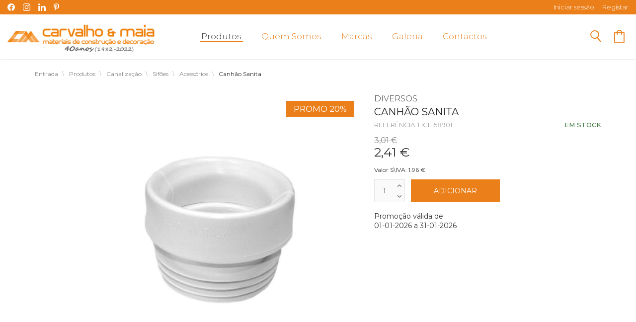

--- FILE ---
content_type: text/html; charset=utf-8
request_url: https://www.carvalhoemaia.pt/loja/446-canalizacao/690-sifoes/768-acessorios/31759-canhao-sanita-detalhes
body_size: 10088
content:
<!DOCTYPE html>
<html lang="pt-pt" dir="ltr" class="responsive com-virtuemart view-productdetails no-layout no-task itemid-121 version-2.5">
<head>
	<base href="https://www.carvalhoemaia.pt/loja/446-canalizacao/690-sifoes/768-acessorios/31759-canhao-sanita-detalhes" />
	<meta http-equiv="content-type" content="text/html; charset=utf-8" />
	<meta http-equiv="X-UA-Compatible" content="IE=edge" />
	<meta name="keywords" content="materiais de construção, peniche" />
	<meta name="title" content="Canhão sanita" />
	<meta name="HandheldFriendly" content="true" />
	<meta name="apple-touch-fullscreen" content="yes" />
	<meta name="viewport" content="width=device-width, initial-scale=1.0, maximum-scale=1.0, user-scalable=no" />
	<meta name="description" content="A Carvalho &amp; Maia apresenta-lhe o(a): EXCENTRICO direito sanita tm branco    090901 - HCE158901" />
	<meta name="generator" content="Joomla! - Open Source Content Management" />
	<title>Carvalho &amp; Maia - Materiais de Construção e Decoração - Acessórios: Canhão sanita</title>
	<link href="https://www.carvalhoemaia.pt/loja/446-canalizacao/31759-canhao-sanita-detalhes" rel="canonical" />
	<link href="https://fonts.gstatic.com" rel="dns-prefetch" />
	<link href="/images/carvalhomaia_logo_fav.png" rel="shortcut icon" type="image/x-icon" />
	<link href="/components/com_virtuemart/assets/css/chosen.css?vmver=96a96ab1" rel="stylesheet" type="text/css" />
	<link href="/components/com_virtuemart/assets/css/jquery.fancybox-1.3.4.css?vmver=96a96ab1" rel="stylesheet" type="text/css" />
	<link href="/media/com_vpadvanceduser/css/icons.css?ver=2.0" rel="stylesheet" type="text/css" />
	<link href="/media/com_vpadvanceduser/css/general.css?ver=2.0" rel="stylesheet" type="text/css" />
	<link href="/plugins/system/jce/css/content.css?3a2fb12cd3b08e7be9e15b68227920e2" rel="stylesheet" type="text/css" />
	<link href="/media/vpframework/css/bootstrap.min.css?v=5.5" rel="stylesheet" type="text/css" />
	<link href="/media/vpframework/css/font-awesome.css?v=5.5" rel="stylesheet" type="text/css" />
	<link href="/media/vpframework/css/animate.css?v=5.5" rel="stylesheet" type="text/css" />
	<link href="/media/vpframework/css/bootstrap-dialog.min.css?v=5.5" rel="stylesheet" type="text/css" />
	<link href="/media/vpframework/css/bootstrap-select.min.css?v=5.5" rel="stylesheet" type="text/css" />
	<link href="/media/vpframework/css/jquery.owl.carousel.min.css?v=5.5" rel="stylesheet" type="text/css" />
	<link href="/media/vpframework/css/jquery.nanoscroller.min.css?v=5.5" rel="stylesheet" type="text/css" />
	<link href="/media/vpframework/css/jquery.mmenu.all.min.css?v=5.5" rel="stylesheet" type="text/css" />
	<link href="/templates/vp_smart/css/menu.css?v=6.0" rel="stylesheet" type="text/css" />
	<link href="/templates/vp_smart/css/megamenu.css?v=6.0" rel="stylesheet" type="text/css" />
	<link href="/templates/vp_smart/css/offcanvas.css?v=6.0" rel="stylesheet" type="text/css" />
	<link href="/templates/vp_smart/css/virtuemart-imagegallery.css?v=6.0" rel="stylesheet" type="text/css" />
	<link href="/templates/vp_smart/css/virtuemart.css?v=6.0" rel="stylesheet" type="text/css" />
	<link href="/templates/vp_smart/css/template.css?v=6.0" rel="stylesheet" type="text/css" />
	<link href="/templates/vp_smart/css/template-responsive.css?v=6.0" rel="stylesheet" type="text/css" />
	<link href="/templates/vp_smart/css/virtuemart-responsive.css?v=6.0" rel="stylesheet" type="text/css" />
	<link href="https://fonts.googleapis.com/css2?family=Montserrat:wght@300;400;500;600;700&amp;display=swap" rel="stylesheet" type="text/css" />
	<link href="/modules/mod_vp_ajax_search/assets/css/module.css?ver=1.2" rel="stylesheet" type="text/css" />
	<link href="/templates/vp_smart/css/themes/default.css?v=2.5" rel="stylesheet" type="text/css" />
	<link href="/templates/vp_smart/css/custom/000_reset.css?v=2.5" rel="stylesheet" type="text/css" />
	<link href="/templates/vp_smart/css/custom/00_controladores.css?v=2.5" rel="stylesheet" type="text/css" />
	<link href="/templates/vp_smart/css/custom/05_customicons.css?v=2.5" rel="stylesheet" type="text/css" />
	<link href="/templates/vp_smart/css/custom/10_custom.css?v=2.5" rel="stylesheet" type="text/css" />
	<link href="/templates/vp_smart/css/custom/15_customresponsive.css?v=2.5" rel="stylesheet" type="text/css" />
	<link href="/templates/vp_smart/css/custom/20_customgaleriavertical.css?v=2.5" rel="stylesheet" type="text/css" />
	<style type="text/css">
		.vp-profile-picture-cont,.vpau-avatar-image{width:90px;height:90px;}

.vpajaxsearch-suggestion {
	width: 25%;
}
@media (min-width: 992px) and (max-width: 1200px) {
	.vpajaxsearch-suggestion {
		width: 33.33333333%;
	}
}
@media(min-width: 768px) and (max-width: 991px) {
	.vpajaxsearch-suggestion {
		width: 50%;
	}
}
@media(max-width: 767px) {
	.vpajaxsearch-suggestion {
		width: 100%;
	}
}

	</style>
	<script type="application/json" class="joomla-script-options new">{"csrf.token":"8db61cc85a7109e750deedbcd3acabc1","system.paths":{"root":"","base":""},"joomla.jtext":{"JALL":"Tudo","JCANCEL":"Cancelar","JSAVE":"Guardar","JSHOW":"Exibir","JSUBMIT":"Enviar","JYES":"Sim","JNO":"N\u00e3o","ERROR":"Erro","MESSAGE":"Mensagem","NOTICE":"Aviso","WARNING":"Alerta","JLIB_HTML_BEHAVIOR_CLOSE":"Fechar","PLG_SYSTEM_VPFRAMEWORK_COMPARE":"Comparar","PLG_SYSTEM_VPFRAMEWORK_WISHLIST_SHOW":"Ver Favoritos","COM_VIRTUEMART_PRODUCT_ADDED_SUCCESSFULLY":"Produto adicionado com sucesso","TPL_VP_SMART_SELECTPICKER_NOTHING_SELECTED":"Nothing selected","TPL_VP_SMART_SELECTPICKER_NO_RESULT":"No results match","TPL_VP_SMART_SELECTPICKER_ITEM_SELECTED":"{0} item selected","TPL_VP_SMART_SELECTPICKER_N_ITEMS_SELECTED":"{0} items selected","TPL_VP_SMART_SELECTPICKER_ITEM_LIMIT_REACHED":"Limit reached ({n} item max)","TPL_VP_SMART_SELECTPICKER_N_ITEMS_LIMIT_REACHED":"Limit reached ({n} items max)","TPL_VP_SMART_SELECTPICKER_GROUP_ITEM_LIMIT_REACHED":"Group limit reached ({n} item max)","TPL_VP_SMART_SELECTPICKER_GROUP_N_ITEMS_LIMIT_REACHED":"Group limit reached ({n} items max)","TPL_VP_SMART_SELECTPICKER_SELECT_ALL":"Select All","TPL_VP_SMART_SELECTPICKER_DESELECT_ALL":"Deselect All","TPL_VP_SMART_SELECTPICKER_SEPARATOR":", ","PLG_SYSTEM_VPFRAMEWORK_ITEM_ADDED":"Item adicionado com sucesso","JLIB_FORM_FIELD_INVALID":"Campo inv\u00e1lido:&#160"},"system.keepalive":{"interval":3600000,"uri":"\/component\/ajax\/?format=json"}}</script>
	<script src="/media/vpframework/js/media/system/js/core.js?3a2fb12cd3b08e7be9e15b68227920e2" type="text/javascript"></script>
	<script src="/media/jui/js/jquery.min.js?3a2fb12cd3b08e7be9e15b68227920e2" type="text/javascript"></script>
	<script src="/media/jui/js/jquery-noconflict.js?3a2fb12cd3b08e7be9e15b68227920e2" type="text/javascript"></script>
	<script src="/media/jui/js/jquery-migrate.min.js?3a2fb12cd3b08e7be9e15b68227920e2" type="text/javascript"></script>
	<script src="/templates/vp_smart/js/jquery-ui.min.js" type="text/javascript"></script>
	<script src="/components/com_virtuemart/assets/js/jquery.ui.autocomplete.html.js" type="text/javascript"></script>
	<script src="/components/com_virtuemart/assets/js/jquery.noconflict.js" type="text/javascript" async="async"></script>
	<script src="/templates/vp_smart/js/vmsite.js?vmver=96a96ab1" type="text/javascript"></script>
	<script src="/components/com_virtuemart/assets/js/chosen.jquery.min.js?vmver=96a96ab1" type="text/javascript"></script>
	<script src="/templates/vp_smart/js/vmprices.js?vmver=96a96ab1" type="text/javascript"></script>
	<script src="/templates/vp_smart/js/dynupdate.js?vmver=96a96ab1" type="text/javascript"></script>
	<script src="/components/com_virtuemart/assets/js/fancybox/jquery.fancybox-1.3.4.pack.js?vmver=1.3.4" type="text/javascript"></script>
	<!--[if lt IE 9]><script src="/media/system/js/polyfill.event.js?3a2fb12cd3b08e7be9e15b68227920e2" type="text/javascript"></script><![endif]-->
	<script src="/media/system/js/keepalive.js?3a2fb12cd3b08e7be9e15b68227920e2" type="text/javascript"></script>
	<script src="/media/com_vpadvanceduser/js/js.biscuit.min.js?ver=2.0" type="text/javascript"></script>
	<script src="/media/com_vpadvanceduser/js/general.min.js?ver=2.0" type="text/javascript"></script>
	<script src="/media/com_vpadvanceduser/js/social-buttons.min.js?ver=2.0" type="text/javascript"></script>
	<script src="/media/vpframework/js/modernizr.min.js?v=5.5" type="text/javascript"></script>
	<script src="/media/vpframework/js/fix-ui-conflict.js" type="text/javascript"></script>
	<script src="/media/vpframework/js/bootstrap.min.js?v=5.5" type="text/javascript"></script>
	<script src="/media/vpframework/js/vpframework.min.js?v=5.5" type="text/javascript"></script>
	<script src="/media/vpframework/js/bootstrap-dialog.min.js?v=5.5" type="text/javascript"></script>
	<script src="/media/vpframework/js/bootstrap-select.min.js?v=5.5" type="text/javascript"></script>
	<script src="/media/vpframework/js/jquery.easing.min.js?v=5.5" type="text/javascript"></script>
	<script src="/media/vpframework/js/jquery.hoverIntent.min.js?v=5.5" type="text/javascript"></script>
	<script src="/media/vpframework/js/jquery.lazyload.min.js?v=5.5" type="text/javascript"></script>
	<script src="/media/vpframework/js/jquery.raty.min.js?v=5.5" type="text/javascript"></script>
	<script src="/media/vpframework/js/jquery.waitforimages.min.js?v=5.5" type="text/javascript"></script>
	<script src="/media/vpframework/js/jquery.equalheight.min.js?v=5.5" type="text/javascript"></script>
	<script src="/media/vpframework/js/jquery.owl.carousel.min.js?v=5.5" type="text/javascript"></script>
	<script src="/media/vpframework/js/scrollreveal.min.js?v=5.5" type="text/javascript"></script>
	<script src="/media/vpframework/js/jquery.nanoscroller.min.js?v=5.5" type="text/javascript"></script>
	<script src="/media/vpframework/js/jquery.mmenu.all.min.js?v=5.5" type="text/javascript"></script>
	<script src="/media/vpframework/js/jquery.imagelightbox.min.js?v=5.5" type="text/javascript"></script>
	<script src="/media/vpframework/js/jquery.imagelightbox.helper.min.js?v=5.5" type="text/javascript"></script>
	<script src="/media/vpframework/js/jquery.cloudzoom.modified.min.js?v=5.5" type="text/javascript"></script>
	<script src="/templates/vp_smart/js/menu.min.js?v=6.0" type="text/javascript"></script>
	<script src="/templates/vp_smart/js/megamenu.min.js?v=6.0" type="text/javascript"></script>
	<script src="/templates/vp_smart/js/offcanvas.min.js?v=6.0" type="text/javascript"></script>
	<script src="/templates/vp_smart/js/template.min.js?v=6.0" type="text/javascript"></script>
	<script src="/media/system/js/punycode.js?3a2fb12cd3b08e7be9e15b68227920e2" type="text/javascript"></script>
	<script src="/media/vpframework/js/media/system/js/validate.js?3a2fb12cd3b08e7be9e15b68227920e2" type="text/javascript"></script>
	<script src="/modules/mod_vp_ajax_search/assets/js/ajaxsearch.min.js?ver=1.2" type="text/javascript"></script>
	<script type="text/javascript">
//<![CDATA[ 
if (typeof Virtuemart === "undefined"){
	var Virtuemart = {};}
var vmSiteurl = 'https://www.carvalhoemaia.pt/' ;
Virtuemart.vmSiteurl = vmSiteurl;
var vmLang = '&lang=pt';
Virtuemart.vmLang = vmLang; 
var vmLangTag = 'pt';
Virtuemart.vmLangTag = vmLangTag;
var Itemid = '&Itemid=121';
Virtuemart.addtocart_popup = "1" ; 
var vmCartError = Virtuemart.vmCartError = "Ocorreu um erro ao atualizar o carrinho de compras.";
var usefancy = true; //]]>

		!(function($){$(function(){$("a:contains('Esqueceu-se do nome de utilizador?')").each(function(){if ($(this).parent().prop('tagName').toUpperCase() == 'LI'){$(this).parent().remove();}else{$(this).remove();}});});})(jQuery);
var sr = window.sr || ScrollReveal();
	jQuery(document).ready(function($) {
		$(window).load(function() {
			$(document).trigger('updateVirtueMartCartModule');
		});
	});
	
	</script>
	
	<!-- Global site tag (gtag.js) - Google Analytics -->
	<script async src="https://www.googletagmanager.com/gtag/js?id=G-P6WQLXGXEG"></script>
	<!-- Global site tracking tag - Google Analytics -->
	<script type="text/javascript">
		window.dataLayer = window.dataLayer || [];
		function gtag(){dataLayer.push(arguments);}
		gtag('js', new Date());

		gtag('config', 'G-P6WQLXGXEG');
	</script>
	<script type="application/json" class="vpau-script-strings new">{"COM_VPADVANCEDUSER_MSG_REQUIRED_FIELD":"Preencha este campo.","JERROR_LAYOUT_REQUESTED_RESOURCE_WAS_NOT_FOUND":"O recurso solicitado n\u00e3o foi encontrado.","COM_USERS_PROFILE_EMAIL1_MESSAGE":"O email que forneceu j\u00e1 se encontra no sistema ou \u00e9 inv\u00e1lido. Por favor, introduza um endere\u00e7o de email diferente.","COM_USERS_PROFILE_USERNAME_MESSAGE":"O nome de utilizador que introduziu n\u00e3o est\u00e1 dispon\u00edvel. Por favor, escolha outro nome de utilizador.","COM_USERS_INVALID_EMAIL":"Endere\u00e7o de email inv\u00e1lido","COM_VPADVANCEDUSER_MSG_EMAIL2":"Os endere\u00e7os de e-mail que inseriu n\u00e3o coincidem.","COM_VPADVANCEDUSER_MSG_PASSWORD2":"As senhas inseridas n\u00e3o s\u00e3o iguais.","COM_USERS_MSG_NOT_ENOUGH_INTEGERS_N":"A senha n\u00e3o possui d\u00edgitos suficientes. Deve ter pelo menos %s d\u00edgitos.","COM_USERS_MSG_NOT_ENOUGH_INTEGERS_N_1":"A senha n\u00e3o possui d\u00edgitos suficientes. Deve ter pelo menos 1 d\u00edgito.","COM_USERS_MSG_NOT_ENOUGH_SYMBOLS_N":"A senha n\u00e3o possui s\u00edmbolos suficientes. Deve conter pelo menos %s s\u00edmbolos.","COM_USERS_MSG_NOT_ENOUGH_SYMBOLS_N_1":"A senha n\u00e3o possui s\u00edmbolos suficientes. Deve ter pelo menos 1 s\u00edmbolo.","COM_USERS_MSG_NOT_ENOUGH_UPPERCASE_LETTERS_N":"A senha n\u00e3o cont\u00e9m caracteres mai\u00fasculos suficientes. Deve ter pelo menos %s caracteres mai\u00fasculos.","COM_USERS_MSG_NOT_ENOUGH_UPPERCASE_LETTERS_N_1":"A senha n\u00e3o cont\u00e9m caracteres mai\u00fasculos suficientes. Deve ter pelo menos 1 car\u00e1cter mai\u00fasculo.","COM_USERS_MSG_PASSWORD_TOO_LONG":"A senha \u00e9 demasiado longa. As senhas devem ter menos de 100 caracteres.","COM_USERS_MSG_PASSWORD_TOO_SHORT_N":"A senha \u00e9 demasiado pequena. As senhas devem ter pelo menos %s caracteres.","COM_USERS_MSG_SPACES_IN_PASSWORD":"A senha n\u00e3o deve conter espa\u00e7os."}</script>
	<script type="application/json" class="vpau-script-options new">{"base_url":"","live_validation":1,"ajax_validation":1,"password_length":8,"password_integers":1,"password_symbols":1,"password_uppercase":1,"version":"2.0"}</script>
	<script type="application/json" class="vpf-script-options new">{"URI":"\/index.php","AJAXURI":"\/index.php?option=com_ajax&plugin=vpframework&format=json","PATH":"https:\/\/www.carvalhoemaia.pt\/","TOKEN":"8db61cc85a7109e750deedbcd3acabc1","ITEMID":121,"UPDATE_TOKEN":0,"VP_MINICART_MODULE_CLASS":"vp-minicart"}</script>


</head>
<body>
	<div class="vpf-wrapper">
						<div class="vpf-topbar">
		<div class="container-fluid">
			<div class="inner-container">
				<div class="row">
											<div class="top-left col-xs-12 col-sm-6 col-md-6">
							<div class="inline-mod" data-mod-id="135"><div class="topmod-content"><ul class="nav list-inline">
<li class="menuitem item-317"><a class="icon-facebook" href="https://www.facebook.com/carvalhomaia/" target="_blank" title="Facebook" ><img src="/images/clean.png" alt="Facebook" /></a></li><li class="menuitem item-320"><a class="icon-instagram" href="https://www.instagram.com/carvalhoemaia/" target="_blank" title="Instagram" ><img src="/images/clean.png" alt="Instagram" /></a></li><li class="menuitem item-322"><a class="icon-linkedin" href="https://www.linkedin.com/in/carvalhoemaia/?originalSubdomain=pt" target="_blank" title="Linkedin" ><img src="/images/clean.png" alt="Linkedin" /></a></li><li class="menuitem item-321"><a class="icon-pinterest2" href="https://www.pinterest.pt/carvalhoemaia/_created/" target="_blank" title="Pinterest" ><img src="/images/clean.png" alt="Pinterest" /></a></li></ul>
</div></div>
						</div>
																<div class="top-right col-xs-12 col-sm-6 col-md-6">
							<div class="inline-mod right"><div class="topmod-content"><ul class="nav list-inline">
<li class="menuitem item-122"><a href="/login" title="Iniciar sessão" ><span  data-modallogin="1" data-loginreturn="aW5kZXgucGhwP29wdGlvbj1jb21fdmlydHVlbWFydCZ2aWV3PXByb2R1Y3RkZXRhaWxzJnZpcnR1ZW1hcnRfcHJvZHVjdF9pZD0zMTc1OSZ2aXJ0dWVtYXJ0X2NhdGVnb3J5X2lkPTc2OCZJdGVtaWQ9MTIx" data-logoutreturn="aW5kZXgucGhwP29wdGlvbj1jb21fdmlydHVlbWFydCZ2aWV3PXByb2R1Y3RkZXRhaWxzJnZpcnR1ZW1hcnRfcHJvZHVjdF9pZD0zMTc1OSZ2aXJ0dWVtYXJ0X2NhdGVnb3J5X2lkPTc2OCZJdGVtaWQ9MTIx" >Iniciar sessão</span></a></li><li class="menuitem item-337"><a href="/registar" ><span >Registar</span></a></li></ul>
</div></div>
						</div>
									</div>
			</div>
		</div>
	</div>
			<header id="vpf-header" class="affix-on-scroll">
	<div class="header-top">
		<div class="container-fluid">
			<div class="inner-container">
				<div class="row row-condensed">
				
					<div class="col-md-3 vpf-logo col-xs col-sm-11">
						<a class="brand" href="/"><img class="site-logo logo-general img-responsive" src="https://www.carvalhoemaia.pt/images/carvalhomaia_logo.png" alt="Carvalho & Maia - Materiais de Construção e Decoração" /></a>
					</div>
					
					<!-- Icons In Mobile -->
					<div class="mobIcons visible-xs visible-sm">
						<ul>
							<li><a href="#" class="show-header-search"><span class="icon-pesquisa3"></span></a></li>		
							<li>
								<a href="/carrinho">
																			<div class="mini-cart-mod inline-block header-add-margin">
											<div class="vp-minicart">
	<div class="vp-dropmod-container">
		<!-- Carrinho Webpage -->
		<div class="vp-dropmod-anchor btn-jewel-group hidden-xs hidden-sm">			
			<a href="/carrinho" class="empty">
				<span class="icon-carrinho6">
			</a>			
			<div class="jewel jewel-top jewel-invert hide">
				<span class="product-count">0</span>
			</div>
		</div>

		<!-- Carrinho Mobile -->
		<div class="btn-jewel-group visible-xs visible-sm">			
			<a href="/carrinho" class="empty">
				<span class="icon-carrinho6">
			</a>			
			<div class="jewel jewel-top jewel-invert hide">
				<span class="product-count">0</span>
			</div>
		</div>
		
		<!--<span class="mini-cart-total">0,00 €</span>-->
		<div class="vp-dropmod-inner">
			<div class="vp-dropmod-contents">
									<div class="vp-dropmod-header empty">
						<div class="row row-mini">
							<div class="col-xs-12 align-center">
								Não existem produtos no seu carrinho de compras.							</div>
						</div>
					</div>
								<div class="vp-dropmod-loader hide"><div class="inner"></div></div>
			</div>	
		</div>		
	</div>
</div>


										</div>
																	</a>
							</li>
						</ul>
					</div>
					
										<div class="offcanvas-toggle-container hidden-lg hidden-md">
						<a class="btn navbar-toggle vpf-offcanvas-toggle" href="#vpf-offcanvas">
							<span class="sr-only">Toggle menu</span>
							<i class="icon-menu"></i>
						</a>
					</div>
										
											<div class="col-md-7 header-add-margin hidden-sm hidden-xs">
							<nav class="navbar navbar-mainmenu visible-md-block visible-lg-block vpf-mainmenu" role="navigation">
								<div class="collapse navbar-collapse vpf-mega-menu-container">
									<ul class="nav navbar-nav vpf-menu" data-animate="slide" data-easing-open="easeInQuad" data-easing-close="easeInQuad" data-easing-time="150">
<li class="menuitem item-121 level-1 active active"><a href="/loja" ><span class="menu-group"><span class="menu-title">Produtos</span></span></a></li><li class="menuitem item-324 level-1"><a href="/sobre-nos" ><span class="menu-group"><span class="menu-title">Quem Somos</span></span></a></li><li class="menuitem item-134 level-1"><a href="/marcas" ><span class="menu-group"><span class="menu-title">Marcas</span></span></a></li><li class="menuitem item-325 level-1"><a href="/galeria" ><span class="menu-group"><span class="menu-title">Galeria</span></span></a></li><li class="menuitem item-315 level-1"><a href="/contactos" ><span class="menu-group"><span class="menu-title">Contactos</span></span></a></li></ul>
								</div>
							</nav>
						</div>
										
					<div class="col-md-2 last-group">						
						
						<div class="navbar navbar-offcanvas">							
														<div class="navbar-offcanvas-modules align-right" data-align="check">
																	<div class="search-mod-icon inline-block header-add-margin">										
										<a href="#" class="color-base show-header-search"><span class="icon-pesquisa3"></span></a>
									</div>
																
																	<div class="mini-cart-mod inline-block header-add-margin">
										<div class="vp-minicart">
	<div class="vp-dropmod-container">
		<!-- Carrinho Webpage -->
		<div class="vp-dropmod-anchor btn-jewel-group hidden-xs hidden-sm">			
			<a href="/carrinho" class="empty">
				<span class="icon-carrinho6">
			</a>			
			<div class="jewel jewel-top jewel-invert hide">
				<span class="product-count">0</span>
			</div>
		</div>

		<!-- Carrinho Mobile -->
		<div class="btn-jewel-group visible-xs visible-sm">			
			<a href="/carrinho" class="empty">
				<span class="icon-carrinho6">
			</a>			
			<div class="jewel jewel-top jewel-invert hide">
				<span class="product-count">0</span>
			</div>
		</div>
		
		<!--<span class="mini-cart-total">0,00 €</span>-->
		<div class="vp-dropmod-inner">
			<div class="vp-dropmod-contents">
									<div class="vp-dropmod-header empty">
						<div class="row row-mini">
							<div class="col-xs-12 align-center">
								Não existem produtos no seu carrinho de compras.							</div>
						</div>
					</div>
								<div class="vp-dropmod-loader hide"><div class="inner"></div></div>
			</div>	
		</div>		
	</div>
</div>


									</div>
																									<div class="scroll-to-top-cont inline-block hidden-md hidden-lg">
										<a href="#" class="scroll-to-top-sm color-base" data-scroll="top">
											<span class="sr-only">Ir para o topo</span><i class="fa fa-angle-double-up fa-2x"></i>
										</a>
										<a href="#" class="scroll-to-bottom-sm color-base" data-scroll="bottom">
											<span class="sr-only">PLG_SYSTEM_VPFRAMEWORK_SCROLL_TO_BOTTOM</span><i class="fa fa-angle-double-down fa-2x"></i>
										</a>
									</div>
															</div>
													</div>
					
					</div>
					
				</div>
			</div>
		</div>
					<div class="header-search">
				<div class="header-search-inner">
					<div class="search">
	<form action="/loja/results,1-18?search=true" data-action="/component/ajax/?module=vp_ajax_search&amp;method=get&amp;format=json&amp;Itemid=121" class="vpajaxsearch-line-loader" method="get" data-searchform>
					<div class="vpajaxsearch-loader-wrapper"><div class="vpajaxsearch-loader"></div></div>
				<label for="mod-vp-ajax-search-searchword" class="sr-only"></label>
		<input type="search" name="keyword" id="mod-vp-ajax-search-searchword" class="form-control search-query input-lg" value="" placeholder="Procurar Produtos" autocomplete="off" data-ajaxsearch="true" data-foundtext="Produtos Encontrados" data-viewalltext="Ver Todos" data-limit="12" data-catid="0" data-minchars="2" />
					<input type="hidden" name="option" value="com_virtuemart" />
					<input type="hidden" name="view" value="category" />
					<input type="hidden" name="limitstart" value="0" />
					<input type="hidden" name="virtuemart_category_id" value="0" />
			</form>
</div>
					<a href="#" class="close-header-search light-link pull-right"><i class="fa fa-smart-cross fa-2x"></i></a>
				</div>
			</div>
			</div>
</header>							
			<section id="breadcrumbs">
		<div class="container">
			<div class="inner-container">
				<div class="breadcrumbs-cont">
					<div class="no-style-module-cont" data-mod-id="17"><div class="breadcrumbs-inner">
		<ul class="breadcrumb">
		<li><a class="hover-invert" href="/">entrada</a></li><li><a class="hover-invert" href="/loja">produtos</a></li><li><a class="hover-invert" href="/loja/446-canalizacao">canalização</a></li><li><a class="hover-invert" href="/loja/446-canalizacao/690-sifoes">sifões</a></li><li><a class="hover-invert" href="/loja/446-canalizacao/690-sifoes/768-acessorios">acessórios</a></li><li class="active">canhão sanita</li>	</ul>
	</div>
</div>
				</div>
			</div>
		</div>
	</section>
		<div id="mainbody">
	<div class="container">
		<div class="inner-container">
									<div class="row">
								<div id="content" class="col-xs-12 col-sm-12 col-md-12">
															<main id="main" role="main">
						<div id="system-message-container">
	</div>

									<div id="bd_results" role="region" aria-live="polite">
                <div id="cf_res_ajax_loader"></div>
                    <article class="productdetails-view vm-productdetails" itemscope itemtype="http://schema.org/Product">
	<div class="row">
		<div class="col-md-7 col-sm-7">
			
<div>
  <div class="row" style="margin:0;">
    <div class="col-xs-12" style="padding: 0;">
      <div class="slider-container">
        <div class="slider">
          <div id="owl-galeriaVertical" class="owl-carousel owl-theme">
                        <!--<div class="item"><a rel="example_group" href="/shopeasy/produtos/HCE158901.jpg"><img src="/shopeasy/produtos/HCE158901.jpg"></a></div>-->
			
			<div class="item">
			<span class="product-tag-right"><span class="tag tag-sale">PROMO 20%</span></span>      
                  <a rel="example_group" href="/shopeasy/produtos/HCE158901.jpg">
		  <img class="center-block" src="/shopeasy/produtos/HCE158901.jpg" />
          <!--<figure class="zoom" onmousemove="zoom(event)" ontouchmove="zoom(event)" style="background-image: url('/shopeasy/produtos/HCE158901.jpg')">
            <img class="center-block" src="/shopeasy/produtos/HCE158901.jpg" />
          </figure>-->
        </a>
        				
			</div>
			
                      </div>
        </div>
               
        
        <div class="slider-gallery" style="top:0;">
          <ul>
            <li></li>          </ul>
        </div>
                      
      </div>
    </div>
  </div>
</div>
<script src="/templates/vp_smart/js/customGaleriaVertical.js"></script>		</div>
		<div class="col-md-5 col-sm-5">
			<div class="product-marca">Diversos</div>
			<div class="product-title-cont">
									<h1 class="product-title" itemprop="name">Canhão sanita</h1>
							</div>

			<div class="product-price-stock-sku-cont">
				
				<div class="product-stock-sku-cont row row-condensed">
																<div class="product-sku-cont col-sm-6">
							Referência: HCE158901						</div>
																<div class="product-stock-cont col-sm-6 smRightxsLeft">
														<span class="normal-stock text-success hasTooltip" title="Temos estoque abundante para este produto">Em Stock</span>
						</div>
										
				</div>
												<div class="product-price" id="productPrice31759" itemprop="offers" itemscope itemtype="http://schema.org/Offer">
					<meta itemprop="price" content="2.4108"/>
			<meta itemprop="priceCurrency" content="EUR"/>
							<meta itemprop="availability" content="http://schema.org/InStock"/>
													<meta itemprop="sku" content="HCE158901"/>
												<meta itemprop="url" content="https://www.carvalhoemaia.pt/loja/446-canalizacao/31759-canhao-sanita-detalhes"/>
						<meta itemprop="itemCondition" content="NewCondition" />
																<div class="product-price-before-discount">
						<div class="PricebasePriceWithTax vm-display vm-price-value"><span class="vm-price-desc"></span><span class="PricebasePriceWithTax">3,01 €</span></div>					</div>
										<div class="product-sales-price">
				<div class="PricesalesPrice vm-display vm-price-value"><span class="vm-price-desc"></span><span class="PricesalesPrice">2,41 €</span></div>				<!--<span class="preco-sem-iva">Valor S\IVA: 2.45 €</span>-->
				
			</div>
			
						</div>
				<div class="div-preco-sem-iva"><span class="preco-sem-iva">Valor S\IVA: 1.96 €</span></div>			</div>
		
						<div class="product-addtocart-cont">
				<div class="addtocart-area">
	<form method="post" class="product js-recalculate" action="/loja" target="_parent">
										<div class="addtocart-bar clearfix">

																			<span class="quantity-box-cont quantity-box">
						<input type="text" class="form-control input-lg quantity-input js-recalculate" name="quantity[]" data-errStr="Apenas poderá adquirir este produto em múltiplos de %s peças!" value="1" init="1" step="1" />
						<span class="quantity-controls-cont">
							<button type="button" class="quantity-controls quantity-plus"><i class="fa fa-angle-up"></i></button>
							<button type="button" class="quantity-controls quantity-minus"><i class="fa fa-angle-down"></i></button>
						</span>
					</span>
								
									<span class="addtocart-button-cont">
						<input type="submit" name="addtocart" class="btn btn-primary btn-addtocart  btn-lg btn-wide addtocart-button" value="Adicionar" title="Adicionar" />					</span>
					<noscript><input type="hidden" name="task" value="add"/></noscript>
										
						
			</div>
		<input type="hidden" name="option" value="com_virtuemart" />
		<input type="hidden" name="view" value="cart" />
		<input type="hidden" name="virtuemart_product_id[]" value="31759" />
		<input type="hidden" class="pname" value="Canhão sanita" />
					<input type="hidden" name="Itemid" value="121" />
			</form>
</div><br>Promoção válida de<br>01-01-2026 a 31-01-2026			</div>
					
			
							<div class="product-action-buttons-cont">
							<!-- Go to www.addthis.com/dashboard to customize your tools -->
	<div class="addthis_inline_share_toolbox"></div>
				</div>
						
		</div>
			</div>
	<div class="row">
					
		<div class="col-xs-12">
			<div class="product-bottom-cont">
															</div>
		</div>
		
			</div>
	
		
	
		
			<meta itemprop="description" content="A Carvalho & Maia apresenta-lhe o(a): EXCENTRICO direito sanita tm branco    090901 - HCE158901"/>
		
	<script   id="updateChosen-js" type="text/javascript" >//<![CDATA[ 
if (typeof Virtuemart === "undefined")
	var Virtuemart = {};
	Virtuemart.updateChosenDropdownLayout = function() {
		var vm2string = {editImage: 'edit image',select_all_text: 'Selecione todos',select_some_options_text: 'Disponível para todos'};
		jQuery("select.vm-chzn-select").chosen({enable_select_all: true,select_all_text : vm2string.select_all_text,select_some_options_text:vm2string.select_some_options_text,disable_search_threshold: 5});
		//console.log("updateChosenDropdownLayout");
	}
	jQuery(document).ready( function() {
		Virtuemart.updateChosenDropdownLayout($);
	}); //]]>
</script><script   id="updDynamicListeners-js" type="text/javascript" >//<![CDATA[ 
jQuery(document).ready(function($) { 
  if(Virtuemart.container) {
    Virtuemart.updateDynamicUpdateListeners();
  }
}); //]]>
</script><script   id="ready.vmprices-js" type="text/javascript" >//<![CDATA[ 
jQuery(document).ready(function($) {

		Virtuemart.product($("form.product"));
}); //]]>
</script><script   id="productImageGallery-js" type="text/javascript" >//<![CDATA[ 
jQuery(document).ready(function($) {
  $(document).on('vm.product.images.loaded', function(){
    $('.product-thumb-carousel').owlCarousel({
      itemsCustom: [[0, 1], [219, 2], [299, 3], [459, 4], [640, 5], [747, 3], [1259, 4]],
      responsiveRefreshRate: 50,
      autoPlay: 5000,
      theme: 'owl-thumbnail-carousel',
      navigation: true,
      pagination: false,
      slideSpeed: 200,
      paginationSpeed: 800,
      rewindSpeed: 600,
      stopOnHover: true,
      rewindNav: true,
      navigationText: false
    });
  });
  $(document).trigger('vm.product.images.loaded');
  $('body').on('updateVirtueMartProductDetail', function() {
    $(document).trigger('vm.product.images.loaded');
  });
}); //]]>
</script><script   id="relatedProductsGallery-js" type="text/javascript" >//<![CDATA[ 
jQuery(document).ready(function($) {
  $(document).on('vm.product.related.loaded', function(){
    $('.related-products-carousel').owlCarousel({
      itemsCustom: [[0, 1], [219, 1], [299, 1], [459, 2], [640, 3], [747, 4], [1259, 4]],
      responsiveRefreshRate: 50,
      autoPlay: 5000,
      theme: 'owl-nav-side',
      navigation: false,
      pagination: true,
      slideSpeed: 200,
      paginationSpeed: 800,
      rewindSpeed: 600,
      stopOnHover: true,
      rewindNav: true,
      navigationText: false,
      autoHeight: false,
    });
  });
  $(document).trigger('vm.product.related.loaded');
  $('body').on('updateVirtueMartProductDetail', function() {
    $(document).trigger('vm.product.related.loaded');
  });
}); //]]>
</script>	
</article>
<script type="text/javascript">
	Virtuemart.container = jQuery('.productdetails-view');
	Virtuemart.containerSelector = '.productdetails-view';
</script>
                </div>
					</main>
														</div>
											</div>
								</div>
	</div>
</div>		
								<section id="bottom-top">
	<div class="container">
		

<div class="custom"  >
	<div class="col-xs-12 col-sm-6 noPadding ftApoio">APOIO AO CLIENTE<span class="ftApoioEmail"> 262 790 280 - info@carvalhoemaia.pt</span><br /><small>(Chamada para rede fixa nacional)</small></div>
<div class="col-xs-12 col-sm-6 noPadding ftHorario">Segunda a sexta: 9h00-12h30 / 14h30-18h20 | sábado: 9h00-12h30</div></div>

	</div>
</section>
<section id="bottom" class="bottom">
	<div class="container">
		<div class="inner-container">
										<div class="bottom-horizontal">
					<div class="row">
						<div class="col-md-12 col-xs-12 horizontal-module"><div class="module-cont module-autowidth" data-mod-id="131">

<div class="custom"  >
	<!-- Logo e Social -->
<div class="logoSocial">
<div class="row noMargin">
<div class="col-xs-12 col-sm-6 noPadding"><img src="/images/carvalhomaia_logo.png" alt="Logo" class="img-responsive" title="Logo" /></div>
<div class="col-xs-12 col-sm-6 noPadding">
<ul class="footerSocial">
<li><a href="https://www.facebook.com/carvalhomaia/" target="_blank" rel="noopener" class="icon-facebook"></a></li>
<li><a href="https://www.instagram.com/carvalhoemaia/" target="_blank" rel="noopener" class="icon-instagram"></a></li>
<li><a href="https://www.linkedin.com/in/carvalhoemaia/?originalSubdomain=pt" target="_blank" rel="noopener" class="icon-linkedin"></a></li>
<li><a href="https://www.pinterest.pt/carvalhoemaia/_created/" target="_blank" rel="noopener" class="icon-pinterest2"></a></li>
<!--<li><a href="#" class="icon-pinterest2" target="_blank"></a></li>--></ul>
</div>
</div>
</div>
<!-- Colunas e Links -->
<div class="areaLinks">
<div class="col-xs-12 col-sm-4 col-md-3 noPadding">
<ul class="footerLinks">
<li class="header">Informações</li>
<li><a href="/sobre-nos">Sobre Nós</a></li>
<li><a href="/galeria">Galeria</a></li>
</ul>
</div>
<div class="col-xs-12 col-sm-4 col-md-3 noPadding">
<ul class="footerLinks">
<li class="header">Loja</li>
<li><a href="/loja">Produtos</a></li>
<li><a href="/marcas">Marcas</a></li>
<li><a href="/login">A minha conta</a></li>
</ul>
</div>
<div class="col-xs-12 col-sm-4 col-md-3 noPadding">
<ul class="footerLinks">
<li class="header">Ajuda e Condições</li>
<li><a href="/politica-de-privacidade">Política de Privacidade</a></li>
<!--<li><a href="/politica-de-devolucoes">Política de Devolução</a></li>-->
<li><a href="/termos-condicoes">Termos &amp; Condições</a></li>
</ul>
</div>
<div class="clearfix visible-sm">&nbsp;</div>
<div class="col-xs-12 col-sm-4 col-md-3 noPadding">
<ul class="footerLinks">
<li class="header">Contactos</li>
<li><a href="/contactos">Contactos</a></li>
</ul>
</div>
<div class="col-xs-12 col-sm-8 col-md-12 noPadding">
<ul class="footerLinks livroreclama">
<li>A Carvalho &amp; Maia, informa que já possui o livro de reclamações em formato electrónico, para tal deverá aceder em <a href="https://www.livroreclamacoes.pt/inicio" target="_blank" rel="noopener">www.livroreclamacoes.pt</a>.</li>
</ul>
</div>
</div></div>
</div></div><div class="clearfix visible-md visible-lg"></div><div class="clearfix visible-sm"></div><div class="clearfix visible-xs"></div>
					</div>
				</div>
					</div>
	</div>
</section>
				<footer class="footer">
		<div class="container">
			<div class="inner-container">
				<div class="row">
											<div class="footer-mods footer-left col-md-12">
							<div class="module-cont" data-mod-id="108"><div class="footer1">Direitos de autor © 2021 Carvalho & Maia. <br class="visible-xs">Todos os direitos reservados.</div>
<!--<div class="footer-legal"><a href="https://www.livroreclamacoes.pt" target="_blank">Livro de Reclamações</a> | <a href="/politica-de-privacidade">Política de Privacidade</a> | <a href="/termos-condicoes">Termos &amp; Condições</a> | <a href="/politica-de-devolucoes">Política de Devoluções</a></div>-->
<div class="footer2">Desenvolvido por <a href="https://www.ergostek.com" target="blank">ErgosTek</a></div></div>
						</div>
														</div>
			</div>
		</div>
	</footer>
							<button type="button" class="vpf-scroll-top-button hidden-xs hidden-sm" data-scroll="top" title="Ir para o topo">
					<span class="sr-only">Ir para o topo</span><i class="fa fa-angle-up" aria-hidden="true"></i>
				</button>
						</div>
			<!--<div id="footer-toolbar" class="hidden-md hidden-lg"></div>-->
					<div id="vpf-offcanvas" class="nano" data-sliding="true" data-classes="mm-slide" data-position="right" data-zposition="front" data-counters="true" data-header-add="true" data-header-title="Menu">
	<ul class="vpf-offcanvas-menu">
<li class="menuitem item-121 current active"><a href="/loja" ><span class="menu-item-title">Produtos</span></a></li><li class="menuitem item-324"><a href="/sobre-nos" ><span class="menu-item-title">Quem Somos</span></a></li><li class="menuitem item-134"><a href="/marcas" ><span class="menu-item-title">Marcas</span></a></li><li class="menuitem item-325"><a href="/galeria" ><span class="menu-item-title">Galeria</span></a></li><li class="menuitem item-315"><a href="/contactos" ><span class="menu-item-title">Contactos</span></a></li></ul>
</div>
					<div class="boot-modal modal-narrow fade" id="vpf-modal-login-box" tabindex="-1" role="dialog" aria-labelledby="modalLoginLabel" aria-hidden="true">
		<div class="modal-dialog">
			<div class="modal-content">
				<div class="modal-header">
					<button type="button" class="close" data-dismiss="modal">
						<span aria-hidden="true">&times;</span><span class="sr-only">Fechar</span>
					</button>
					<h4 class="modal-title">Iniciar sessão</h4>
				</div>
				<form action="/loja" method="post" id="vpf-modal-login-form" class="form-validate" role="form">
					<div class="modal-body">
												<div class="alert alert-warning hide" role="alert"></div>
						<div class="form-group">
							<label for="modal-login-username" class="control-label">Email</label>
							<input id="modal-login-username" type="text" name="username" class="form-control" size="25" required="true" />
						</div>
						<div class="form-group">
							<label for="modal-login-passwd" class="control-label">Senha</label>
							<input id="modal-login-passwd" type="password" name="password" class="form-control" size="25" required="true" />
							<div class="field-hint"><a class="text-muted" style="color:red" href="/login?view=reset">Esqueceu-se da senha?</a></div>
						</div>
												<div class="submission-buttons">
							<button type="submit" tabindex="0" name="Submit" class="btn btn-base btn-lg btn-wide">Iniciar sessão</button>
  						  							<div class="checkbox">
  								<label for="modal-login-remember">
  									<input id="modal-login-remember" type="checkbox" name="remember" value="yes"/>
  									Memorizar-me  								</label> 
  							</div>
  												</div>
											</div>
					<div>
					<p style="padding:0 15px;text-align:justify;">Nota:<br> Se já utilizava o nosso antigo site, será necessário recuperar a sua senha para poder definir uma nova. Pedimos desculpas pelo incomodo.</b></p>
					<p style="text-align:center;"><a class="text-muted" style="color:red" href="/login?view=reset">Esqueceu-se da senha?</a></p>
					</div>
					<div class="modal-footer">
						<ul class="list-inline align-center">
  						  						<li>
  							<a href="/registar">Ainda não possui uma conta de acesso?</a>
  						</li>
  													<li>
								<a href="/login?view=remind">Esqueceu-se do nome de utilizador?</a>
							</li>
						</ul>
					
					<input type="hidden" name="option" value="com_users" />
					<input type="hidden" name="task" value="user.login" />
					<input type="hidden" name="return" value="aW5kZXgucGhwP29wdGlvbj1jb21fdmlydHVlbWFydCZ2aWV3PXByb2R1Y3RkZXRhaWxzJnZpcnR1ZW1hcnRfcHJvZHVjdF9pZD0zMTc1OSZ2aXJ0dWVtYXJ0X2NhdGVnb3J5X2lkPTc2OCZJdGVtaWQ9MTIx" data-value="aW5kZXgucGhwP29wdGlvbj1jb21fdmlydHVlbWFydCZ2aWV3PXByb2R1Y3RkZXRhaWxzJnZpcnR1ZW1hcnRfcHJvZHVjdF9pZD0zMTc1OSZ2aXJ0dWVtYXJ0X2NhdGVnb3J5X2lkPTc2OCZJdGVtaWQ9MTIx" />
					<div data-token="dynamic">
						<input type="hidden" name="8db61cc85a7109e750deedbcd3acabc1" value="1" />					</div>
				</form>
			</div>
		</div>
	</div>
					<div class="vp-cookie-consent bottom-right light">
	<div class="vp-cookie-consent-inner reveal-later" data-vpcc-anim="slideInUp animated" data-vpcc-closeanim="slideOutDown animated">
		<div class="vp-cookie-consent-content">
							<p>Este site usa cookies para garantir que você obtenha a melhor experiência em nosso site.</p>
						<div class="vp-cookie-consent-button">
				<button type="button" class="btn btn-base" data-vpcc-btn="dismiss">Aceitar!</button>
			</div>
		</div>
	</div>
</div>				
    		<script src="//s7.addthis.com/js/300/addthis_widget.js#pubid=ra-58f069b8e5a62b6f"></script>
<script>
	jQuery(document).ready(function(){

		// HOMEPAGE
		jQuery(document).on("click",".ss-hpimg-1",function(){
			window.open("contactos","_self");
		});

		jQuery(document).on("click",".ss-hpimg-2",function(){
			window.open("sobre-nos","_self");
		});

		jQuery(document).on("click",".ss-hpimg-3",function(){
			window.open("contactos","_self");
		});
		
		jQuery(document).on("click",".ss-hpprd-1",function(){
			window.open("/loja/100-cozinhas","_self");
		});
		
		jQuery(document).on("click",".ss-hpprd-2",function(){
			window.open("/loja/118-casas-de-banho","_self");
		});
		
		jQuery(document).on("click",".ss-hpprd-3",function(){
			window.open("/loja/248-arrumacao","_self");
		});
		
		jQuery(document).on("click",".ss-hpprd-4",function(){
			window.open("/loja/420-ceramica/425-pavimentos","_self");
		});

	});
</script>
</body>
</html>

--- FILE ---
content_type: text/css
request_url: https://www.carvalhoemaia.pt/templates/vp_smart/css/custom/20_customgaleriavertical.css?v=2.5
body_size: 1138
content:
@import "https://cdnjs.cloudflare.com/ajax/libs/owl-carousel/1.3.3/owl.theme.min.css";

/*!Fancy*/
#fancybox-bg-n,#fancybox-bg-ne,#fancybox-bg-e,#fancybox-bg-se,#fancybox-bg-s,#fancybox-bg-sw,#fancybox-bg-w,#fancybox-bg-nw {display:none;}
#fancybox-overlay {z-index:9995;}
#fancybox-wrap{z-index:9999;}

/*! Slider */
.slider-container{position:relative;max-width:100%;height:100%;margin-top:0;}
.slider-container .slider{position:relative;width:calc(100% - 105px);height:auto;/*min-height:525px;*/float:left;margin-left:105px;cursor:pointer}
.slider-container .slider.active .controls{opacity:1}
.slider-container .slider #owl-galeriaVertical .owl-controls{margin-top:0}
.slider-container .slider #owl-galeriaVertical .owl-controls .owl-pagination{display:none;height:18px;margin-top:10px}
.slider-container .slider #owl-galeriaVertical .item{height:auto;object-fit:contain}
.slider-container .slider #owl-galeriaVertical .item img{width:auto;/*max-height:420px;*/min-height:420px;object-fit:cover}
/*.slider-container .slider #owl-galeriaVertical .item img:hover{transform:scale(1.5);}*/
.slider-container .slider .owl-pagination .owl-page.active span{background:#000}
.slider-container .slider .owl-pagination .owl-page span{background:#ccc;width:8px;height:8px;margin:5px 4px}
.slider-container .slider .controls{position:absolute;top:-moz-calc(36%);top:-webkit-calc(36%);top:-o-calc(36%);top:calc(50% - 14px);transform:translateY(-50%);width:50px;height:50px;transition:opacity .2s ease-in;cursor:pointer}
/*! Controls */
.slider-container .slider .controls.prev{left:0}
.slider-container .slider .controls.next{right:0}
/*! Vertical Gallery */
.slider-container .slider-gallery{position:absolute;top:34px;left:0;width:90px;height:355px;overflow:hidden;}
.slider-container .slider-gallery ul{position:relative;list-style:none;transition:top .3s ease-in;margin:0;padding:0;}
.slider-container .slider-gallery ul li{margin-bottom:5px;width:90px;height:85px;cursor:pointer}
.slider-container .slider-gallery ul li:last-child{margin-bottom:0}
.slider-container .slider-gallery ul li.active img{border-bottom:2px solid #eb7f1a;background:#eb7f1a;}
.slider-container .slider-gallery ul li img{border-bottom:2px solid#f2f2f2;width:100%;height:85px;user-select:none; margin-bottom:2px;padding-bottom:0;}
.slider-container .slider-gallery ul li img:hover{border-bottom:2px solid #eb7f1a}
.slider-container .gallery-controls{position:absolute;width:90px;height:28px;opacity:1;transition:opacity .2s ease-in;cursor:pointer;display:none;z-index:2}
.slider-container .gallery-controls{display:block}
.slider-container .gallery-controls.hide{display:none}
.slider-container .gallery-controls svg{width:30px;height:30px;display:block;margin:0 auto}
.slider-container .gallery-controls.prev{top:0;/*border-top:3px solid #000*/}
.slider-container .gallery-controls.next{top:392px;/*border-bottom:3px solid #000*/}

/*!Zoom*/
figure.zoom {--bg-x: 50%;--bg-y: 50%;background-position: var(--bg-x) var(--bg-y);position: relative;width: auto;overflow: hidden;cursor: zoom-in;}
figure.zoom img {transition: opacity .5s;display: block;width: 100%;}
figure.zoom img:hover { opacity: 0; }

/*! MD */
@media (min-width:992px) and (max-width:1199px){
  .slider-container .slider {position:relative;width: 420px;height:auto;min-height:420px;float:left;margin-left:105px;cursor:pointer}
}

/*! SM */
@media (min-width: 768px) and (max-width: 991px){
  .slider-container{max-width:auto;margin:auto;float:none;}
  .slider-container .slider{width:100%;margin-left:0;min-height:auto;margin-bottom: 30px;}
  .slider-container .slider #owl-galeriaVertical .owl-controls .owl-pagination{display:block;position:relative;margin-top:-30px;}
  .slider-container .slider #owl-galeriaVertical .item img {min-height:auto;}
  .slider-container .slider .controls{opacity:0;top:50%}
  .slider-container .slider-gallery{display:none}
  .slider-container .slider .owl-pagination .owl-page span {background: #888; width: 20px; height: 2px; margin: 5px 4px;}
  .slider-container .slider .owl-pagination .owl-page.active span {background: #eb7f1a; width: 20px; height: 2px; margin: 5px 4px;}
  /*.owl-carousel .owl-wrapper-outer {overflow: hidden; position: relative; width: 100%; max-height: 320px;}*/
  .slider-container .gallery-controls{display:none}
  }
  
/*! XS */
@media (max-width: 767px) {
  .slider-container{max-width:auto;margin:auto;float:none;}
  .slider-container .slider{width:100%;margin-left:0;min-height:auto;}
  .slider-container .slider #owl-galeriaVertical .owl-controls .owl-pagination{display:block;position:relative;margin-top:-30px;}
  .slider-container .slider #owl-galeriaVertical .item img {min-height:auto;max-height:420px;}
  .slider-container .slider .controls{opacity:0;top:50%}
  .slider-container .slider-gallery{display:none}
  .slider-container .slider .owl-pagination .owl-page span {background: #888; width: 20px; height: 2px; margin: 5px 4px;}
  .slider-container .slider .owl-pagination .owl-page.active span {background: #eb7f1a; width: 20px; height: 2px; margin: 5px 4px;}
  .slider-container .gallery-controls{display:none}
  .slider {margin-bottom:30px;}
} 